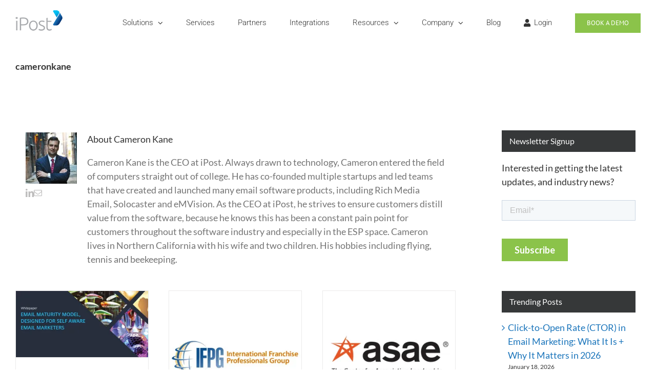

--- FILE ---
content_type: text/html
request_url: https://tag.trovo-tag.com/05f90210
body_size: 519
content:

        <!doctype html>
        <html>
            <body>
                <img src="https://a.remarketstats.com/px/smart/?c=24d1add2443e239&type=img&partner_id=05f90210&partner_rid=16eba29e-fa16-11f0-b29d-ad280a8070d1" height="1", width="1">
                <img src="https://a.usbrowserspeed.com/lds?aid=&pid=05f90210&external_id=&rid=16eba29e-fa16-11f0-b29d-ad280a8070d1&v=iframe-1.0.0&rurl=https%3A%2F%2Fwww.ipost.com%2Fauthor%2Fcameronkane%2F&ref=" height="1", width="1">
                <img src="https://match.prod.bidr.io/cookie-sync/fivebyfive" height="1", width="1">
            </body>
        </html>
    